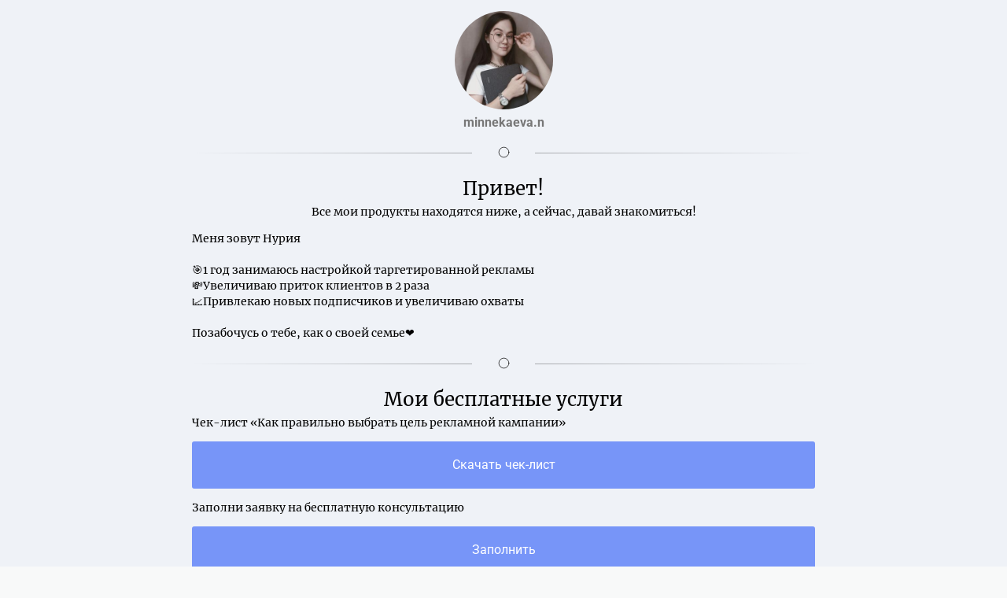

--- FILE ---
content_type: text/html; charset=utf-8
request_url: https://taplink.cc/minnekaeva.n
body_size: 3156
content:
<!DOCTYPE html> <html prefix="og: http://ogp.me/ns#" lang="ru" data-format-date="d.m.Y" data-format-datetime="d.m.Y H:i"> <head> <title>Minnekaeva.n at Taplink</title>    <meta name=viewport content="width=device-width, user-scalable=no, initial-scale=1, maximum-scale=1, shrink-to-fit=no"/> <meta name=HandheldFriendly content=true> <meta http-equiv=Content-Type content='text/html; charset=utf-8'>     <link type='text/css' rel=stylesheet href='//us.x.taplink.st/s/css/frontend.css?1.2.9995'>      <link rel=icon href="https://taplink.st/a/a/d/3/2/2b7680.jpg?1">  <link rel=apple-touch-icon sizes=300x300 href="https://taplink.st/a/a/d/3/2/2b7680.jpg?1"/>  <link rel=canonical href="https://taplink.cc/minnekaeva.n"/> <meta name=format-detection content="telephone=no"/> <meta name=referrer content=always> <link rel=image_src href="https://taplink.st/a/a/d/3/2/2b7680.jpg?1"/> <meta property="og:image" content="https://taplink.st/a/a/d/3/2/2b7680.jpg?1"> <meta property="og:type" content=website /> <meta property="og:title" content="Minnekaeva.n at Taplink"/>  <meta property="og:url" content="https://taplink.cc/minnekaeva.n"/> <meta property="og:site_name" content="Taplink"/> <link rel="manifest" href="/7fccda732848384.webmanifest"> </head> <body> <div class="main base-theme main-theme">    <style> html {min-height: 100%}</style> <script>
	window.account = {"account_id":3105887,"language_id":1,"language_code":"ru","language_code_account":"ru","main_page_id":3379619,"profile_id":2848384,"is_hidelink":false,"is_plus":0,"is_trial":0,"is_full_trial":0,"tariff_current":"basic","utc_timezone":3,"currency_id":1,"plan_until":null,"nickname":"minnekaeva.n","has_nickname":1,"profile_link":"https://taplink.cc/minnekaeva.n","theme":{"bg":{"color2":"#417d97"}},"menu":null,"menu_items":null,"addons":{"codes":[{"cb":"yandexMetrikaInit","cookie":"analytics","data":{"id":44929738,"simple":true}}]},"locales":{"pages":"ru"},"avatar":{"path":"a/d/3/2/","title":"","bio":"","a":"125:jpg?1","is_hide_text":0},"currency":{"title":"₽","code":"RUB","format":"%p %c","precision":2},"products":[],"username":"minnekaeva.n","current_page_id":3379619,"widgets":[],"custom_domain":false,"domain":"taplink.ru","client":{"country":"us","timestamp":1768852351},"locale":{"formats":{"date":"d.m.Y"},"current":"ru","direction":"ltr"},"number":{"decimal":".","thousands":" ","precision":2},"weight":{"decimal":".","thousands":" ","precision":3},"ts":"0aebd1d0","html":""};
	window.data = {"page_id":3379619,"fields":[{"section":null,"items":[{"block_id":21056329,"options":[],"block_type_id":8,"block_type_name":"avatar","addon_target":null},{"block_id":21062111,"options":{"icon":1,"fullwidth":true,"fading":true},"block_type_id":5,"block_type_name":"break","addon_target":null},{"block_id":21061974,"options":{"text":"Привет!\n","text_size":"h3","text_align":"center","color":"","font":"10"},"block_type_id":1,"block_type_name":"text","addon_target":null},{"block_id":21062088,"options":{"text":"Все мои продукты находятся ниже, а сейчас, давай знакомиться!\n","text_size":"sm","text_align":"center","color":"","font":"10"},"block_type_id":1,"block_type_name":"text","addon_target":null},{"block_id":21062179,"options":{"text":"Меня зовут Нурия\n\n🎯1 год занимаюсь настройкой таргетированной рекламы \n💸Увеличиваю приток клиентов в 2 раза\n📈Привлекаю новых подписчиков и увеличиваю охваты\n\nПозабочусь о тебе, как о своей семье❤️","text_size":"sm","text_align":"left","color":"","font":"10"},"block_type_id":1,"block_type_name":"text","addon_target":null},{"block_id":21062186,"options":{"icon":1,"fullwidth":true,"fading":true},"block_type_id":5,"block_type_name":"break","addon_target":null},{"block_id":21063011,"options":{"text":"Мои бесплатные услуги","text_size":"h3","text_align":"center","color":"","font":"10"},"block_type_id":1,"block_type_name":"text","addon_target":null},{"block_id":21084838,"options":{"text":"Чек-лист \"Как правильно выбрать цель рекламной кампании\"","text_size":"sm","text_align":"left","color":"","font":"10"},"block_type_id":1,"block_type_name":"text","addon_target":null},{"block_id":21084828,"options":{"title":"Скачать чек-лист","value":"https://yadi.sk/i/f61hWJBSkyTXjQ"},"block_type_id":2,"block_type_name":"link","addon_target":["form","link"],"stat":"9609a7"},{"block_id":21065727,"options":{"text":"Заполни заявку на бесплатную консультацию","text_size":"sm","text_align":"left","color":"","font":"10"},"block_type_id":1,"block_type_name":"text","addon_target":null},{"block_id":21069787,"options":{"title":"Заполнить","value":"https://forms.gle/VN9Rd3jh6fBPLkCg9"},"block_type_id":2,"block_type_name":"link","addon_target":["form","link"],"stat":"fa4ce8"},{"block_id":21062917,"options":{"icon":1,"fullwidth":true,"fading":true},"block_type_id":5,"block_type_name":"break","addon_target":null},{"block_id":21063075,"options":{"text":"Мои платные услуги","text_size":"h3","text_align":"center","color":"","font":"10"},"block_type_id":1,"block_type_name":"text","addon_target":null},{"block_id":21063367,"options":{"fields":[{"title":"Консультация по настройке таргетированной рекламы","text":"Кому подходит консультация?\n✔️ Не можете выбрать нужную цель при настройке рекламы\n✔️ Хотите сэкономить время \n✔️ Увеличить продажи за счёт настройки таргета\n✔️ Есть ряд непонятных вопросов по макетам, бюджету и т.д.\n⠀\nЧто входит в консультацию?\n🔹 Подготовка профиля к рекламе \n🔹 Анализ рекламы, которые была запущена ранее (если была настроена)\n🔹 Примеры креативов, которые работают\n🔹 Продумаем офферы для запуска рекламы\n🔹Разберем вопросы, которые у вас возникли\n⠀\nКак проходит консультация?\nЯ изучаю Ваш профиль, Вы пишите мне вопросы, которые волнуют. В течение 1-2 дней я подготавливаю развернутые ответы.\n• По видео/аудиосвязи (60 минут)\n• Письменно разбираю (материала будет около 10 страниц)\n\nСтоимость: 2000₽","opened":true}]},"block_type_id":14,"block_type_name":"collapse","addon_target":null},{"block_id":21063338,"options":{"fields":[{"title":"Консультация по оформлению профиля в Инстаграм","text":"Кому подходит консультация?\n✔️ Хотите разобраться с оформлением и ведением аккаунта в Инстаграм\n✔️ Не понимаете почему аккаунт не продает\n✔️ Увеличить продажи за счёт упаковки аккаунта\n✔️ Есть ряд непонятных вопросов по тому, как вести профиль\n⠀\nЧто входит в консультацию?\n🔹 Выбор ниши и четкое позиционирование\n🔹 Какую аватарку поставить, чтобы выделяться\n🔹 Как подобрать ник\n🔹 Как сделать завлекающее имя и шапку блога\n🔹 Как сделать красивый визуал и какими приложениями пользоваться\n🔹 Как писать продающие, экспертные и развлекающие посты и сколько их должно быть\n🔹 Подробный разбор ошибок и как их устранить\n⠀\nКак проходит консультация?\nЯ изучаю Ваш профиль, Вы пишите мне вопросы, которые волнуют. В течение 1-2 дней я подготавливаю развернутые ответы.\n• По видео/аудиосвязи (60 минут)\n• Письменно разбираю (материала будет около 10 страниц)\n\nСтоимость: 1000₽","opened":true}]},"block_type_id":14,"block_type_name":"collapse","addon_target":null},{"block_id":21065667,"options":{"fields":[{"title":"Тестовая настройка таргетированной рекламы","text":"Кому подходит консультация?\n✔️ Если вы боитесь вкладывать большие бюджеты\n✔️ Хотите сделать свой бизнес прибыльным\n✔️ Увеличить продажи за счёт настройки таргета\n✔️ Привлечь новых целевых подписчиков\n⠀\nЧто входит в тестовую настройку?\n🔹 Настройка рекламного кабинета Ads Manager\n🔹 Создание креативов\n🔹 Определение ЦА\n🔹 Написание рекламных офферов\n🔹 Настройка таргетированной рекламы\n🔹 Анализ тестовой рекламы и выявление лучших креативов и связок\n🔹 Ежедневный отчет о проделанной работе\n\n🎁 в подарок идет консультация по оформлению профиля в Инстаграм\n\nСтоимость: 3 000₽ + рекламный бюджет (от 3 000₽)","opened":true}]},"block_type_id":14,"block_type_name":"collapse","addon_target":null},{"block_id":21065676,"options":{"fields":[{"title":"Месячная настройка таргетированной рекламы","text":"Кому подходит консультация?\n✔️ Если вы боитесь вкладывать большие бюджеты\n✔️ Хотите сделать свой бизнес прибыльным\n✔️ Увеличить продажи за счёт настройки таргета\n✔️ Привлечь новых целевых подписчиков\n\nЧто входит в тестовую настройку?\n🔹 Анализ конкурентов\n🔹 Настройка рекламного кабинета Ads Manager\n🔹 Установка пикселя (если потребуется)\n🔹 Создание креативов\n🔹 Определение ЦА\n🔹 Написание рекламных офферов\n🔹 Настройка таргетированной рекламы\n🔹 Создание аудитории для ретаргетинга\n🔹 Оптимизация рекламной кампании (снижение стоимости клика)\n🔹 Ежедневный отчет о проделанной работе\n\n🎁 в подарок идет консультация по оформлению профиля в Инстаграм\n\nСтоимость: 12 000₽ + рекламный бюджет (от 12 000₽)","opened":true}]},"block_type_id":14,"block_type_name":"collapse","addon_target":null},{"block_id":21063355,"options":{"icon":1,"fullwidth":true,"fading":true},"block_type_id":5,"block_type_name":"break","addon_target":null},{"block_id":21065698,"options":{"text":"Если у Вас остались вопросы, можете задать мне их в эти соц. сети","text_size":"sm","text_align":"center","color":"","font":"10"},"block_type_id":1,"block_type_name":"text","addon_target":null},{"block_id":21063126,"options":{"title":"Написать в Директ","value":"https://www.instagram.com/minnekaeva.n/"},"block_type_id":2,"block_type_name":"link","addon_target":["form","link"],"stat":"9631d5"},{"block_id":21061920,"options":{"title":"Написать в WhatsApp","value":"http://ylink.ws/79196927937"},"block_type_id":2,"block_type_name":"link","addon_target":["form","link"],"stat":"7e54a8"}]}],"options":[]};
</script> <script type='text/javascript' src='//us.x.taplink.st/s/js/frontend.js?1.2.9995'></script> <div class="page vue"> <router-view></router-view> </div> </div> </body> </html>